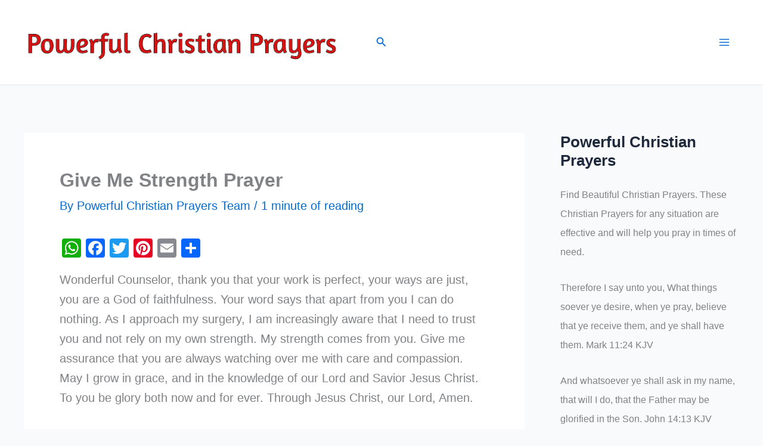

--- FILE ---
content_type: text/html; charset=utf-8
request_url: https://cleanmediaads.com/bmd/bids/?AULU=78139520221014T134336877DC85F2D120EE4F67A9EF7EAC660C9DF4&AULUID=BMD78139520221014T134336877DC85F2D120EE4F67A9EF7EAC660C9DF4_rtuln1769019908118&SiteURL=https%3A//www.powerfulchristianprayers.com/give-me-strength-prayer-2/&CANVisitorID=9595520105&isMobile=0
body_size: 71
content:
CANBMDDisplayADUnit('78139520221014T134336877DC85F2D120EE4F67A9EF7EAC660C9DF4', 'BMD78139520221014T134336877DC85F2D120EE4F67A9EF7EAC660C9DF4_rtuln1769019908118', '', '', '', [{"adcode":""}]);

--- FILE ---
content_type: text/html; charset=utf-8
request_url: https://www.google.com/recaptcha/api2/aframe
body_size: 266
content:
<!DOCTYPE HTML><html><head><meta http-equiv="content-type" content="text/html; charset=UTF-8"></head><body><script nonce="YYx3govxt8H_mmOMvYU3Yg">/** Anti-fraud and anti-abuse applications only. See google.com/recaptcha */ try{var clients={'sodar':'https://pagead2.googlesyndication.com/pagead/sodar?'};window.addEventListener("message",function(a){try{if(a.source===window.parent){var b=JSON.parse(a.data);var c=clients[b['id']];if(c){var d=document.createElement('img');d.src=c+b['params']+'&rc='+(localStorage.getItem("rc::a")?sessionStorage.getItem("rc::b"):"");window.document.body.appendChild(d);sessionStorage.setItem("rc::e",parseInt(sessionStorage.getItem("rc::e")||0)+1);localStorage.setItem("rc::h",'1769019908714');}}}catch(b){}});window.parent.postMessage("_grecaptcha_ready", "*");}catch(b){}</script></body></html>